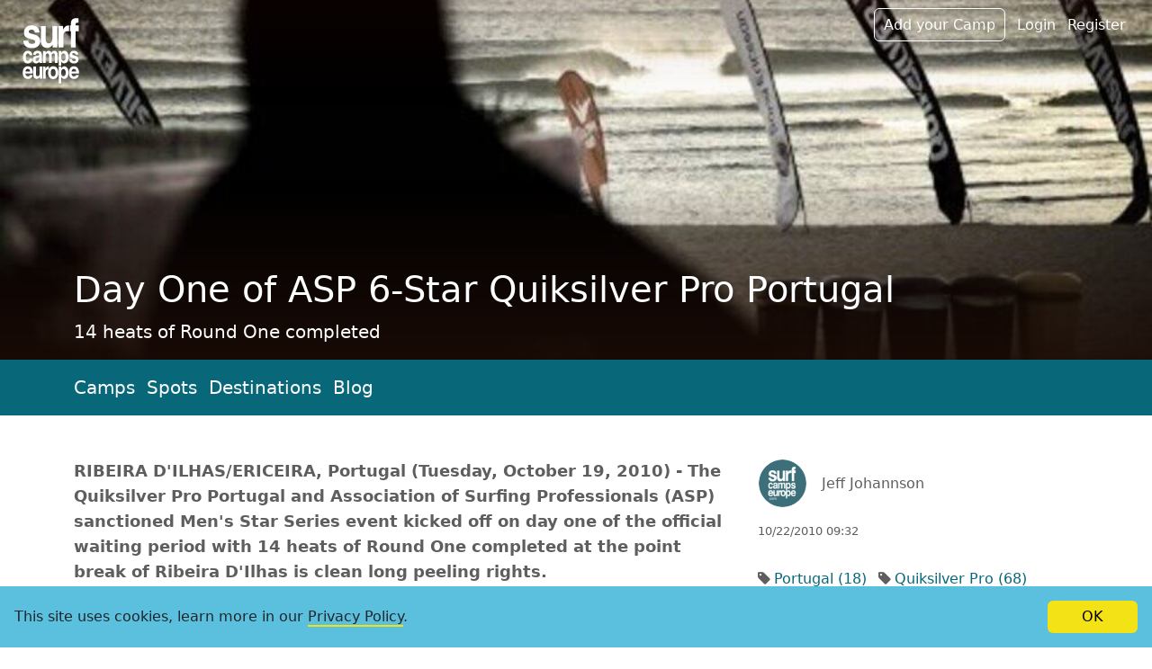

--- FILE ---
content_type: text/html; charset=utf-8
request_url: https://www.surfcampseurope.com/en/blog/day-one-of-asp-6-star-quiksilver-pro-portugal
body_size: 7705
content:
<!DOCTYPE html>
<html lang="en">
<head>
  <meta charset="utf-8">
  <meta http-equiv="X-UA-Compatible" content="IE=edge">
  <meta name="viewport" content="width=device-width, initial-scale=1">

  <title>Day One of ASP 6-Star Quiksilver Pro Portugal</title>
  
<meta property="og:title" content="Day One of ASP 6-Star Quiksilver Pro Portugal" />

  
<meta property="og:site_name" content="Surfcampseurope.com" />

  
<meta property="og:type" content="article" />

  
<meta property="og:url" content="https://www.surfcampseurope.com/en/blog/day-one-of-asp-6-star-quiksilver-pro-portugal" />

  <link rel="preconnect" href="https://cdn1.surfcampseurope.com">

  <link rel="apple-touch-icon" sizes="180x180" href="/apple-touch-icon.png">
<link rel="icon" type="image/png" sizes="32x32" href="/favicon-32x32.png">
<link rel="icon" type="image/png" sizes="16x16" href="/favicon-16x16.png">
<link rel="manifest" href="/site.webmanifest">
<link rel="mask-icon" href="/safari-pinned-tab.svg" color="#08687a">
<meta name="msapplication-TileColor" content="#da532c">
<meta name="theme-color" content="#ffffff">

    
<meta name="description" content="RIBEIRA D'ILHAS/ERICEIRA, Portugal (Tuesday, October 19, 2010) - The Quiksilver Pro Portugal and Association of Surfing Professionals (ASP) sanctioned Men's ..." />



    
<meta name="keywords" content="surfing, europe" />



    
<meta property="og:image" content="https://cdn1.surfcampseurope.com/media/W1siZiIsIjIwMTYvMDQvMjIvNGhlZjVoajIwdl9fXzEyODc1MTA3NDlfNzE0M19saW5lX3VwX19kdWNhc3NlXzEuanBnIl0sWyJwIiwib3JpZW50Il0sWyJwIiwidGh1bWIiLCI4MDB4NjAwIyIseyJmb3JtYXQiOiJqcGcifV0sWyJwIiwiY29tcHJlc3MiXV0/__1287510749_7143_line_up__ducasse_1.jpg?sha=24fe04815d7fcacf" />



        <link rel="alternate" hreflang="en" href="https://www.surfcampseurope.com/en/blog/day-one-of-asp-6-star-quiksilver-pro-portugal">

  
    <link rel="stylesheet" href="https://cdn1.surfcampseurope.com/assets/application-929d44d1887d5a22a4dfa2def91f4909c92fa4eb580a6a3a621222ab8147521e.css" media="all" />
  
  <script type="text/javascript">
  window.sce = window.sce || {};
  window.sce.lng = "en";
</script>
  

  <meta name="csrf-param" content="authenticity_token" />
<meta name="csrf-token" content="5BXER8IGh8Ccm5034h3FCb7M7dywm2wY8o0A1xI_-T89Hy8GpYz1O8LObh40axRuHWOWQ1JzQCU_ivOvlGOP5g" />
</head>
<body class="blog_articles show articles">


  



<div itemscope itemtype="http://schema.org/BlogPosting">
<header class="cover-image image-header">
  <a class="logo" aria-label="Article list" href="/en/blog">
    <img alt="Logo" src="https://cdn1.surfcampseurope.com/assets/logo-f4fd5aff02cfa9503de11fcc0bb9cf8d0e53e872b538a09c335a474bbdf800b3.svg" />
</a>  <div class="cover-image__image ">
    <picture>
      <source srcset="https://cdn1.surfcampseurope.com/media/W1siZiIsIjIwMTYvMDQvMjIvNGhlZjVoajIwdl9fXzEyODc1MTA3NDlfNzE0M19saW5lX3VwX19kdWNhc3NlXzEuanBnIl0sWyJwIiwib3JpZW50Il0sWyJwIiwidGh1bWIiLCIxNjAweDQwMCMiLHsiZm9ybWF0IjoianBnIn1dLFsicCIsImNvbXByZXNzIl1d/__1287510749_7143_line_up__ducasse_1.jpg?sha=b16f33a256292f13" media="(min-width: 1360px)" />
      <source srcset="https://cdn1.surfcampseurope.com/media/W1siZiIsIjIwMTYvMDQvMjIvNGhlZjVoajIwdl9fXzEyODc1MTA3NDlfNzE0M19saW5lX3VwX19kdWNhc3NlXzEuanBnIl0sWyJwIiwib3JpZW50Il0sWyJwIiwidGh1bWIiLCI2MzR4NDE3IyIseyJmb3JtYXQiOiJqcGcifV0sWyJwIiwiY29tcHJlc3MiXV0/__1287510749_7143_line_up__ducasse_1.jpg?sha=9f4dd1fcca7536c0" media="(max-width: 361px)" />
      <img title="(c) ducase | Quiksilver Pro Portugal" alt="(c) ducase | Quiksilver Pro Portugal" fetchpriority="high" src="https://cdn1.surfcampseurope.com/media/W1siZiIsIjIwMTYvMDQvMjIvNGhlZjVoajIwdl9fXzEyODc1MTA3NDlfNzE0M19saW5lX3VwX19kdWNhc3NlXzEuanBnIl0sWyJwIiwib3JpZW50Il0sWyJwIiwidGh1bWIiLCIxMDAweDQwMCMiLHsiZm9ybWF0IjoianBnIn1dLFsicCIsImNvbXByZXNzIl1d/__1287510749_7143_line_up__ducasse_1.jpg?sha=f92aadc0e27db47f" />
    </picture>
</div>
  <link itemprop="image" href="https://cdn1.surfcampseurope.com/media/W1siZiIsIjIwMTYvMDQvMjIvNGhlZjVoajIwdl9fXzEyODc1MTA3NDlfNzE0M19saW5lX3VwX19kdWNhc3NlXzEuanBnIl0sWyJwIiwib3JpZW50Il0sWyJwIiwidGh1bWIiLCI4MDB4NjAwIyIseyJmb3JtYXQiOiJqcGcifV0sWyJwIiwiY29tcHJlc3MiXV0/__1287510749_7143_line_up__ducasse_1.jpg?sha=24fe04815d7fcacf" />

  <nav class="meta-nav" aria-label="Meta navigation">
  <ul class="list-inline">
    <li class="list-inline-item d-none d-md-inline-block"><a class="action" data-remote="true" href="/en/users/new_camp_owner">Add your Camp</a></li>
    
    <li class="list-inline-item d-none d-md-inline-block"><a data-remote="true" href="/en/user_sessions/new">Login</a></li>
    <li class="list-inline-item d-none d-md-inline-block"><a data-remote="true" href="/en/users/new">Register</a></li>
    <li class="list-inline-item">
      <div class="dropdown">
  <a id="profile-menu" href='#' data-bs-toggle="dropdown" aria-haspopup="true" aria-expanded="false" aria-label="Profile menu">
    <button class="navbar-toggler d-md-none" type="button">
      &#9776;
    </button>
  </a>
  <div class="dropdown-menu dropdown-menu-end" aria-labelledby="profile-menu">
    <a class="dropdown-item" data-remote="true" href="/en/users/new_camp_owner">Add your Camp</a>
    <a class="dropdown-item" data-remote="true" href="/en/user_sessions/new">Login</a>
    <a class="dropdown-item" data-remote="true" href="/en/users/new">Register</a>
  </div>
</div>
    </li>
  </ul>
</nav>

  <div class="container">
    <div class="titles">
      <div class="bottom">
        <h1 itemprop="headline">Day One of ASP 6-Star Quiksilver Pro Portugal</h1>
        <p itemprop="alternativeHeadline" class="lead">14 heats of Round One completed</p>
      </div>
    </div>
  </div>
</header>




<div class="between-navi">
  <div class="container">
    <nav class="main-nav" aria-label="Main navigation">
  <ul class="list-inline">
    <li class="list-inline-item"><a href="/en/camps">Camps</a></li>
    <li class="list-inline-item"><a href="/en/spots">Spots</a></li>
    <li class="list-inline-item"><a href="/en/destinations">Destinations</a></li>
    <li class="list-inline-item"><a href="/en/blog">Blog</a></li>
  </ul>
</nav>
  </div>
</div>

<main class="container">
  <div class="row">
    <div class="col-lg-8 col-xxl-7 body-text" itemprop="articleBody">
      <p><strong>RIBEIRA D&#39;ILHAS/ERICEIRA, Portugal (Tuesday, October 19, 2010) - The Quiksilver Pro Portugal and Association of Surfing Professionals (ASP) sanctioned Men&#39;s Star Series event kicked off on day one of the official waiting period with 14 heats of Round One completed at the point break of Ribeira D&#39;Ilhas is clean long peeling rights.</strong></p>
      <p>The swell was in the 2-3ft (1m) range with the occasional bigger set pushing down the point. With large tides at the moment a halt was called to proceedings and another afternoon session saw the level of performance surfing increase. Josh Kerr (Gold Coast, AUS) 26, fresh from his victory last week in Canada arrived this morning at Ericeira and after a quick nap, ignited during his heat to score a massive two wave heat total of 18.53. On borrowed boards and feeling good to be back in the water, his opening 9.00 ride shook off any jetlag he may have been feeling and left him in a situation to relax and look for his back up scores.</p>

<p>"I flew over here from Canada and didn't get a wink of sleep. During the break we had at high tide I had a sleep and then straight into it. I am still a bit dazed and confused but it was good to get into the water and feel water on my hands and feet instead of having boots on."</p>

<p>With another excellent score and finishing off with a near perfect 9.53 out of 10 Kerr is on a roll and with the long right-hand point break so similar to his home on the Gold Coast will be hard to beat. "It would definitely be good if I am there at the end with the other top seeds and we can have some really good heats going into the semis and final. That's what I am here for is to try and make the final so see how it goes."</p>

<p>"I'm stoked right now actually," continued Kerr. "I was lucky the waves came to me in that heat and pretty much just had a free surf. I went out thinking of getting an early score and there were plenty of sets and no hassling because it was 4 wave sets and everyone was getting a piece of it."</p>

<p>Hodei Collazo (Zarautz, EUK) 26, was one of the many standout surfers with a heat total of 16.84 out of 20 one of the highest of the day. With many years experience surfing the area under his belt Collazo got off the mark with a series of forehand snaps and carves to claim an 8.67 out of 10 then with another excellent scoring ride on his very next wave, his pass into the second round was assured. "I got lucky out there today. Right at the beginning of my heat a big set came through on the outside and I got my 8.6 and then as I was paddling back out to the peak the other guys were too deep and I got a good one on the inside that was pretty strong. There are not many sets so I am very happy to make the heat."</p>

<p>"I love it here because the waves are great and I have been coming here since I was a kid and competed here many times too. I enjoy it a lot surfing here." Looking ahead to the rest of the event Collazo knows that to do well here demands a surfer
to be in top form and choose wisely his waves. On more than one occasion today the
inclination to move further and further up the point proved fatal. "It is going to be a hard event because there are so many good surfers here and this wave is
so rippable and sometimes there are not many set waves so you can't afford to make any
mistakes and if you want to win here you have to surf the best of your ability and have some luck as well to get the best waves."</p>

<p>Brandon Jackson (Durban, ZAF) 23, was another natural footer who had a dream start to his campaign scoring three excellent rides by laying down a combined series of power forehand smashes. Having only arrived late last night to Portugal Jackson used his water time to adjust to the conditions and in the process show a clean pair of heels to his opponents.</p>

<p>"That was my first surf here in Portugal and this morning I didn't get in a free surf and just watched the other guys in the line-up but it felt good out there for me today. I am still getting used to the water after having just come back from Brazil but it is good to get through that first heat with a win."</p>

<p>"The conditions are kind of amazing at the moment," continued Jackson about the waves.
"There is a light off-shore and a very good set up with really long waves when they come through. It is a bit inconsistent but if you pick the right ones you can get the scores."</p>

<p>When getting off to such a strong start in an event Jackson knows that there is still a lot of work to be done and is surprised to find such a stacked field at the Quiksilver Pro Portugal. "It is all about building momentum at a contest so it is nice to start off like that and hopefully just keep the ball rolling. I came here thinking there wouldn't be too many competitors but it is a really strong field here so it is going to be a good event and really hard."</p>

<p>All eyes were on current No. 15 on the ASP World Title rankings, Jeremy Flores (Capbreton/New Caledonia, FRA) 22, as he made his debut appearance in the opening heat
of the Quiksilver Pro Portugal. In a relaxed battle Flores cruised through to the next round with a couple of solid scoring rides on the glassy early morning rights. Having had a break from surfing since his recent excellent third placing in Peniche, the 25-minutes spent getting back into rhythm were invaluable.</p>

<p>"It feels great to get through this first round especially after I haven't surfed since my last heat in Peniche last week. I was feeling really bad out there and the wave was a little soft and with the off-shore winds made it hard. I should have had a least a few free surfs the last few days. It would have made me a lot more confident. (laughs)" A major part of his heat win came down to his knowledge of the Ribeira D'Ilhas set up.</p>

<p>Positioning and wave selection were the secrets to an easy advancement into the following round. "The sets are good if you can take off from the inside but from the outside you cannot really make it so the medium and small ones can go along the reef. I've known this since I was about twelve years old and I have been screwed out there so many times waiting for the big one and never working out so my memory of the spot has helped out." Alan Stokes (Newquay, GBR) 29, came out on top of a stacked heat which sure the elimination of promising young Australian Davey Cathels in a tight finish that saw Stokes take the lead and Demitri Ouvre (FRA) take second place on the final siren. "I knew Davey (Cathels) could surf good and he looked like he surfs points as well," stated Stokes. "So I was just trying to ignore him and just stick to my own game plan. We didn't have that many waves and I fell on my first one so I was kicking myself and that set me up for my next wave and I got a good score." </p>

<p>Explaining his winning ride Stokes made the point that it is not as easy as it looks and that physical fitness plays an important role at Ribeira D'Ilhas.</p>

<p>"It probably looked quite good from the beach but when you are on them they really burn your legs. The first part of the wave you have to work hard and then the thing speeds up on the inside and you can actually do some good turns. Your legs start killing you so you are just holding on to do that last turn."</p>

<p>Surfers competing in the Quiksilver Pro Portugal are out to claim valuable ASP World Ranking points in their endeavour to qualify for next year's elite ASP World Tour. European surfers are on stop nº 10 of 12 in their bid to claim this year's European Men's Title which is currently being lead by Marc Lacomare (FRA).</p>

<p>First-call will be at 07:15 for a possible 07:30 start with heat nº 15 of Round One of the Quiksilver Pro Portugal.</p>

    </div>

    <div class="col-lg-4 offset-xxl-1">
      <div class="info-col">
        <div class="user-avatar inline">
    <img class="rounded-circle" loading="lazy" alt="Jeff Johannson" src="https://cdn1.surfcampseurope.com/media/W1siZiIsIjIwMTcvMDEvMDcvOWpqb20zNGRzbl9hdWZrbGViZXJfc2NlX21pbmltYWwucG5nIl0sWyJwIiwib3JpZW50Il0sWyJwIiwidGh1bWIiLCI4MHg4MCMiXSxbInAiLCJjb21wcmVzcyJdXQ/aufkleber_sce_minimal.png?sha=39b8516f8aba391e" /> <span class="user-name">Jeff Johannson</span>
</div>
        <time class="timeformat" itemprop="datePublished" datetime="2010-10-22 09:32:57 UTC">10/22/2010 09:32</time>
          <p><ul class="list-inline">
    <li class="list-inline-item"><i class="icon icon-tag"> <a href="/en/tags/portugal">Portugal (18)</a></i></li>
    <li class="list-inline-item"><i class="icon icon-tag"> <a href="/en/tags/quiksilver-pro">Quiksilver Pro (68)</a></i></li>
</ul></p>

      </div>
    </div>
  </div>

  <div class="row gallery">
    <a data-href="/en/blog/day-one-of-asp-6-star-quiksilver-pro-portugal/gallery/4994.js" data-modal="true" class="g-grid-item col-sm-6 col-md-4 col-lg-3 col-12" href="#">
      <img alt="(c) ricardo bravo | Quiksilver Pro Portugal" title="(c) ricardo bravo | Quiksilver Pro Portugal" loading="lazy" src="https://cdn1.surfcampseurope.com/media/[base64]/__1287571932_5130_joao_pinheiro-_ricardo_bravo_5.jpg?sha=084483a7bda79d19" />
</a>    <a data-href="/en/blog/day-one-of-asp-6-star-quiksilver-pro-portugal/gallery/4995.js" data-modal="true" class="g-grid-item col-sm-6 col-md-4 col-lg-3 col-12" href="#">
      <img alt="(c) ricardo bravo | Quiksilver Pro Portugal" title="(c) ricardo bravo | Quiksilver Pro Portugal" loading="lazy" src="https://cdn1.surfcampseurope.com/media/[base64]/__1287571748_8017_jonathan_Gonzalez_ITW___ricardo_bravo.jpg?sha=98ea1253bd0f0d44" />
</a>    <a data-href="/en/blog/day-one-of-asp-6-star-quiksilver-pro-portugal/gallery/4996.js" data-modal="true" class="g-grid-item col-sm-6 col-md-4 col-lg-3 col-12" href="#">
      <img alt="(c) ricardo bravo | Quiksilver Pro Portugal" title="(c) ricardo bravo | Quiksilver Pro Portugal" loading="lazy" src="https://cdn1.surfcampseurope.com/media/[base64]/__1287511528_1873_quiksilver_pro_portugal_2010___ricardo_bravo.jpg?sha=e29a9c4908e012ff" />
</a>    <a data-href="/en/blog/day-one-of-asp-6-star-quiksilver-pro-portugal/gallery/4997.js" data-modal="true" class="g-grid-item col-sm-6 col-md-4 col-lg-3 col-12" href="#">
      <img alt="(c) ricardo bravo | Quiksilver Pro Portugal" title="(c) ricardo bravo | Quiksilver Pro Portugal" loading="lazy" src="https://cdn1.surfcampseurope.com/media/[base64]/__1287511494_6927_nicolau_von_rupp___ricardo_bravo.jpg?sha=fc47f691d156c8b0" />
</a>    <a data-href="/en/blog/day-one-of-asp-6-star-quiksilver-pro-portugal/gallery/4998.js" data-modal="true" class="g-grid-item col-sm-6 col-md-4 col-lg-3 col-12" href="#">
      <img alt="(c) ducase | Quiksilver Pro Portugal" title="(c) ducase | Quiksilver Pro Portugal" loading="lazy" src="https://cdn1.surfcampseurope.com/media/W1siZiIsIjIwMTYvMDQvMjIvNm13Nmtsdm1tZ19fXzEyODc1MTExMTVfNjA0MF9saW5lX3VwX19kdWNhc3NlLmpwZyJdLFsicCIsIm9yaWVudCJdLFsicCIsInRodW1iIiwiNDAweDMwMCMiLHsiZm9ybWF0IjoianBnIn1dLFsicCIsImNvbXByZXNzIl1d/__1287511115_6040_line_up__ducasse.jpg?sha=8645adebce16af94" />
</a>    <a data-href="/en/blog/day-one-of-asp-6-star-quiksilver-pro-portugal/gallery/4999.js" data-modal="true" class="g-grid-item col-sm-6 col-md-4 col-lg-3 col-12" href="#">
      <img alt="(c) ricardo bravo | Quiksilver Pro Portugal" title="(c) ricardo bravo | Quiksilver Pro Portugal" loading="lazy" src="https://cdn1.surfcampseurope.com/media/[base64]/__1287511015_5051_nicolau_von_rupp___ricardo_bravo_.jpg?sha=1c10c91b21554a4d" />
</a>    <a data-href="/en/blog/day-one-of-asp-6-star-quiksilver-pro-portugal/gallery/5000.js" data-modal="true" class="g-grid-item col-sm-6 col-md-4 col-lg-3 col-12" href="#">
      <img alt="(c) ducase | Quiksilver Pro Portugal" title="(c) ducase | Quiksilver Pro Portugal" loading="lazy" src="https://cdn1.surfcampseurope.com/media/W1siZiIsIjIwMTYvMDQvMjIvMnVienliNHRnMF9fXzEyODc1MTA3NDlfNzE0M19saW5lX3VwX19kdWNhc3NlXzEuanBnIl0sWyJwIiwib3JpZW50Il0sWyJwIiwidGh1bWIiLCI0MDB4MzAwIyIseyJmb3JtYXQiOiJqcGcifV0sWyJwIiwiY29tcHJlc3MiXV0/__1287510749_7143_line_up__ducasse_1.jpg?sha=b253b242d1fa7825" />
</a>    <a data-href="/en/blog/day-one-of-asp-6-star-quiksilver-pro-portugal/gallery/5001.js" data-modal="true" class="g-grid-item col-sm-6 col-md-4 col-lg-3 col-12" href="#">
        <div class="overlay">
          <span class="inner">+1</span>
        </div>
      <img alt="(c) ricardo bravo | Quiksilver Pro Portugal" title="(c) ricardo bravo | Quiksilver Pro Portugal" loading="lazy" src="https://cdn1.surfcampseurope.com/media/[base64]/__1287509356_8071__adrien_toyon_1__ricardo_bravo.jpg?sha=9723e2a648b62404" />
</a>    </div>
</main>
</div>






<footer class="main-footer">
  <div class="container">
    
    
    <div class="row">
      <div class="col-sm-5">
        <ul class="list-unstyled">
          <li><a href="/en/contact">Contact us</a></li>
          <li><a href="/en/imprint">Imprint</a></li>
          <li><a href="/en/pages/terms">Terms &amp; Conditions</a></li>
          <li><a href="/en/pages/privacy">Privacy</a></li>
        </ul>
      </div>
      
      
      <div class="col-sm-4">
        <h6>Let's connect!</h6>
        <ul class="list-inline social-links">
          <li class="list-inline-item"><a href="https://www.instagram.com/surfcampseurope/" title="Instagram"><i class="icon icon-instagram"></i></a></li>
          <li class="list-inline-item"><a href="https://www.youtube.com/user/surfcampseurope" title="Youtube"><i class="icon icon-youtube"></i></a></li>
          <li class="list-inline-item"><a href="https://www.facebook.com/surfcampseurope/" title="Facebook"><i class="icon icon-facebook"></i></a></li>
        </ul>
      </div>
      
    </div>
    <hr>
    <p class="copyright"><small>&copy; Port 5 Media 2008-2026</small></p>
  </div>
</footer>




  <script type="text/template" id="loader-template">
<div class="loader">
  <div class="inner">
    <span class="circle circle-1"></span><span class="circle circle-2"></span><span class="circle circle-3"></span>
    <p>Loading...</p>
  </div>
</div>
</script>
  <script type="text/template" id="marker-template">
<div class='marker' data-id='{{id}}'>
  <div class="bubble">
      <img alt="Camp marker" src="https://cdn1.surfcampseurope.com/assets/tent-d2e6efcaa56c7da7a0f2bcb8db6a55855aeb13e8b364bc5c3ae4aaf927c0541f.svg" />
  </div>
  <div class="arrow"></div>
</div>
</script>
  <script type="text/template" id="more-link-template">
  <a data-readmore-toggle href="#">+&nbsp;Read more</a>
</script>
  <script type="text/template" class="progress-bar-tpl">
<progress class="progress" value="0" max="100"></progress>
</script>

  <div id="the-modal" class="modal fade"></div>
  <section class="disclaimer" data-disclaimer>
  <p class="disclaimer__text">This site uses cookies, learn more in our <a target="_blank" href="/en/pages/privacy">Privacy Policy</a>.</p>
  <button class="disclaimer__btn btn btn-warning" type="button" data-disclaimer-confirm>OK</button>
</section>

  <script src="https://cdn1.surfcampseurope.com/assets/application-b2bd444fe85463bdc4eef911879c07202e310cadfdd1a329a56fe93a3f791650.js"></script>

<script>
  var _paq = window._paq = window._paq || [];
  /* tracker methods like "setCustomDimension" should be called before "trackPageView" */
  _paq.push(['trackPageView']);
  _paq.push(['enableLinkTracking']);
  (function() {
    var u="//matomo.krisdigital.com/";
    _paq.push(['setTrackerUrl', u+'matomo.php']);
    _paq.push(['setSiteId', '2']);
    var d=document, g=d.createElement('script'), s=d.getElementsByTagName('script')[0];
    g.async=true; g.src=u+'matomo.js'; s.parentNode.insertBefore(g,s);
  })();
</script>

<script>
  (function () {
    function inpLog(m) {
      if (m.value >= 200) {
        let measureName = 'INP'
        if (m.attribution) {
          measureName = `INP - ${m.attribution.eventTarget} - ${m.attribution.eventType} - ${m.attribution.loadState}`
        }
        
        if (window._paq) {
          _paq.push(['trackEvent', 'Performance', 'measure', measureName, m.value])
        }
      }
    }
    var script = document.createElement('script');
    script.src = '/js/webvitals.js';
    script.onload = function () {
      webVitals.onINP(inpLog, {reportAllChanges: true});
    };
    document.head.appendChild(script);
  })();
</script>
</body>
</html>
